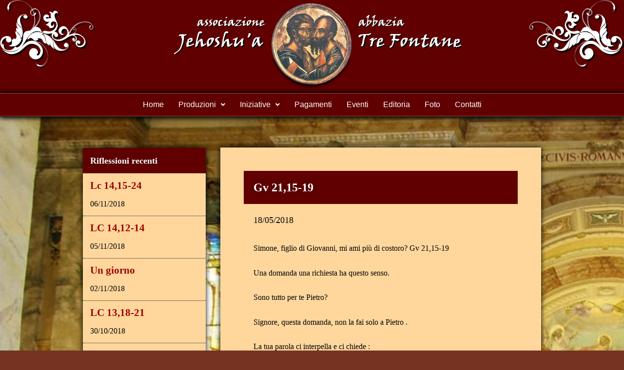

--- FILE ---
content_type: text/css
request_url: https://artesacra.org/wp-content/uploads/elementor/css/post-4593.css?ver=1707212433
body_size: 1693
content:
.elementor-4593 .elementor-element.elementor-element-52e29ed > .elementor-container > .elementor-column > .elementor-widget-wrap{align-content:flex-start;align-items:flex-start;}.elementor-4593 .elementor-element.elementor-element-52e29ed:not(.elementor-motion-effects-element-type-background), .elementor-4593 .elementor-element.elementor-element-52e29ed > .elementor-motion-effects-container > .elementor-motion-effects-layer{background-color:#600000;}.elementor-4593 .elementor-element.elementor-element-52e29ed{border-style:solid;border-width:0px 0px 1px 0px;box-shadow:0px 4px 10px 0px rgba(0,0,0,0.5);transition:background 0.3s, border 0.3s, border-radius 0.3s, box-shadow 0.3s;margin-top:0px;margin-bottom:0px;padding:0px 0px 0px 0px;}.elementor-4593 .elementor-element.elementor-element-52e29ed > .elementor-background-overlay{transition:background 0.3s, border-radius 0.3s, opacity 0.3s;}.elementor-bc-flex-widget .elementor-4593 .elementor-element.elementor-element-c2c013e.elementor-column .elementor-widget-wrap{align-items:flex-start;}.elementor-4593 .elementor-element.elementor-element-c2c013e.elementor-column.elementor-element[data-element_type="column"] > .elementor-widget-wrap.elementor-element-populated{align-content:flex-start;align-items:flex-start;}.elementor-4593 .elementor-element.elementor-element-c2c013e.elementor-column > .elementor-widget-wrap{justify-content:flex-start;}.elementor-4593 .elementor-element.elementor-element-c2c013e > .elementor-widget-wrap > .elementor-widget:not(.elementor-widget__width-auto):not(.elementor-widget__width-initial):not(:last-child):not(.elementor-absolute){margin-bottom:0px;}.elementor-4593 .elementor-element.elementor-element-c2c013e > .elementor-element-populated{transition:background 0.3s, border 0.3s, border-radius 0.3s, box-shadow 0.3s;margin:0px 0px 0px 0px;--e-column-margin-right:0px;--e-column-margin-left:0px;padding:0px 0px 0px 0px;}.elementor-4593 .elementor-element.elementor-element-c2c013e > .elementor-element-populated > .elementor-background-overlay{transition:background 0.3s, border-radius 0.3s, opacity 0.3s;}.elementor-4593 .elementor-element.elementor-element-09bb3b3{text-align:left;}.elementor-4593 .elementor-element.elementor-element-09bb3b3 > .elementor-widget-container{margin:0px 0px 0px 0px;}.elementor-4593 .elementor-element.elementor-element-70aa415 > .elementor-widget-wrap > .elementor-widget:not(.elementor-widget__width-auto):not(.elementor-widget__width-initial):not(:last-child):not(.elementor-absolute){margin-bottom:0px;}.elementor-4593 .elementor-element.elementor-element-70aa415 > .elementor-element-populated{transition:background 0.3s, border 0.3s, border-radius 0.3s, box-shadow 0.3s;}.elementor-4593 .elementor-element.elementor-element-70aa415 > .elementor-element-populated > .elementor-background-overlay{transition:background 0.3s, border-radius 0.3s, opacity 0.3s;}.elementor-4593 .elementor-element.elementor-element-758581b > .elementor-widget-container{margin:0px 0px 0px 0px;border-style:none;}.elementor-bc-flex-widget .elementor-4593 .elementor-element.elementor-element-7520d19.elementor-column .elementor-widget-wrap{align-items:flex-start;}.elementor-4593 .elementor-element.elementor-element-7520d19.elementor-column.elementor-element[data-element_type="column"] > .elementor-widget-wrap.elementor-element-populated{align-content:flex-start;align-items:flex-start;}.elementor-4593 .elementor-element.elementor-element-7520d19.elementor-column > .elementor-widget-wrap{justify-content:flex-start;}.elementor-4593 .elementor-element.elementor-element-7520d19 > .elementor-widget-wrap > .elementor-widget:not(.elementor-widget__width-auto):not(.elementor-widget__width-initial):not(:last-child):not(.elementor-absolute){margin-bottom:0px;}.elementor-4593 .elementor-element.elementor-element-7520d19 > .elementor-element-populated{transition:background 0.3s, border 0.3s, border-radius 0.3s, box-shadow 0.3s;padding:0px 0px 0px 0px;}.elementor-4593 .elementor-element.elementor-element-7520d19 > .elementor-element-populated > .elementor-background-overlay{transition:background 0.3s, border-radius 0.3s, opacity 0.3s;}.elementor-4593 .elementor-element.elementor-element-af171a5{text-align:right;}.elementor-4593 .elementor-element.elementor-element-af171a5 > .elementor-widget-container{margin:0px 0px 0px 0px;}.elementor-4593 .elementor-element.elementor-element-3382d12 > .elementor-container > .elementor-column > .elementor-widget-wrap{align-content:flex-start;align-items:flex-start;}.elementor-4593 .elementor-element.elementor-element-3382d12:not(.elementor-motion-effects-element-type-background), .elementor-4593 .elementor-element.elementor-element-3382d12 > .elementor-motion-effects-container > .elementor-motion-effects-layer{background-color:#600000;}.elementor-4593 .elementor-element.elementor-element-3382d12{border-style:solid;border-width:0px 0px 1px 0px;box-shadow:0px 4px 10px 0px rgba(0,0,0,0.5);transition:background 0.3s, border 0.3s, border-radius 0.3s, box-shadow 0.3s;padding:0px 0px 0px 0px;}.elementor-4593 .elementor-element.elementor-element-3382d12 > .elementor-background-overlay{transition:background 0.3s, border-radius 0.3s, opacity 0.3s;}.elementor-4593 .elementor-element.elementor-element-7251c8c > .elementor-widget-wrap > .elementor-widget:not(.elementor-widget__width-auto):not(.elementor-widget__width-initial):not(:last-child):not(.elementor-absolute){margin-bottom:0px;}.elementor-4593 .elementor-element.elementor-element-7251c8c > .elementor-element-populated{box-shadow:0px 0px 10px 0px #000000;transition:background 0.3s, border 0.3s, border-radius 0.3s, box-shadow 0.3s;}.elementor-4593 .elementor-element.elementor-element-7251c8c > .elementor-element-populated > .elementor-background-overlay{transition:background 0.3s, border-radius 0.3s, opacity 0.3s;}.elementor-4593 .elementor-element.elementor-element-fe61137 .hfe-nav-menu__toggle{margin:0 auto;}.elementor-4593 .elementor-element.elementor-element-fe61137 .menu-item a.hfe-menu-item{padding-left:15px;padding-right:15px;}.elementor-4593 .elementor-element.elementor-element-fe61137 .menu-item a.hfe-sub-menu-item{padding-left:calc( 15px + 20px );padding-right:15px;}.elementor-4593 .elementor-element.elementor-element-fe61137 .hfe-nav-menu__layout-vertical .menu-item ul ul a.hfe-sub-menu-item{padding-left:calc( 15px + 40px );padding-right:15px;}.elementor-4593 .elementor-element.elementor-element-fe61137 .hfe-nav-menu__layout-vertical .menu-item ul ul ul a.hfe-sub-menu-item{padding-left:calc( 15px + 60px );padding-right:15px;}.elementor-4593 .elementor-element.elementor-element-fe61137 .hfe-nav-menu__layout-vertical .menu-item ul ul ul ul a.hfe-sub-menu-item{padding-left:calc( 15px + 80px );padding-right:15px;}.elementor-4593 .elementor-element.elementor-element-fe61137 .menu-item a.hfe-menu-item, .elementor-4593 .elementor-element.elementor-element-fe61137 .menu-item a.hfe-sub-menu-item{padding-top:15px;padding-bottom:15px;}body:not(.rtl) .elementor-4593 .elementor-element.elementor-element-fe61137 .hfe-nav-menu__layout-horizontal .hfe-nav-menu > li.menu-item:not(:last-child){margin-right:0px;}body.rtl .elementor-4593 .elementor-element.elementor-element-fe61137 .hfe-nav-menu__layout-horizontal .hfe-nav-menu > li.menu-item:not(:last-child){margin-left:0px;}.elementor-4593 .elementor-element.elementor-element-fe61137 nav:not(.hfe-nav-menu__layout-horizontal) .hfe-nav-menu > li.menu-item:not(:last-child){margin-bottom:0px;}.elementor-4593 .elementor-element.elementor-element-fe61137 a.hfe-menu-item, .elementor-4593 .elementor-element.elementor-element-fe61137 a.hfe-sub-menu-item{font-family:"Georgia", Sans-serif;}.elementor-4593 .elementor-element.elementor-element-fe61137 .menu-item a.hfe-menu-item, .elementor-4593 .elementor-element.elementor-element-fe61137 .sub-menu a.hfe-sub-menu-item{color:#FFFFFF;}.elementor-4593 .elementor-element.elementor-element-fe61137 .menu-item a.hfe-menu-item, .elementor-4593 .elementor-element.elementor-element-fe61137 .sub-menu, .elementor-4593 .elementor-element.elementor-element-fe61137 nav.hfe-dropdown, .elementor-4593 .elementor-element.elementor-element-fe61137 .hfe-dropdown-expandible{background-color:#600000;}.elementor-4593 .elementor-element.elementor-element-fe61137 .menu-item a.hfe-menu-item:hover,
								.elementor-4593 .elementor-element.elementor-element-fe61137 .sub-menu a.hfe-sub-menu-item:hover,
								.elementor-4593 .elementor-element.elementor-element-fe61137 .menu-item.current-menu-item a.hfe-menu-item,
								.elementor-4593 .elementor-element.elementor-element-fe61137 .menu-item a.hfe-menu-item.highlighted,
								.elementor-4593 .elementor-element.elementor-element-fe61137 .menu-item a.hfe-menu-item:focus{background-color:#400D00;}.elementor-4593 .elementor-element.elementor-element-fe61137 .menu-item.current-menu-item a.hfe-menu-item,
								.elementor-4593 .elementor-element.elementor-element-fe61137 .menu-item.current-menu-ancestor a.hfe-menu-item{background-color:#400D00;}.elementor-4593 .elementor-element.elementor-element-fe61137 .sub-menu,
								.elementor-4593 .elementor-element.elementor-element-fe61137 nav.hfe-dropdown,
								.elementor-4593 .elementor-element.elementor-element-fe61137 nav.hfe-dropdown-expandible,
								.elementor-4593 .elementor-element.elementor-element-fe61137 nav.hfe-dropdown .menu-item a.hfe-menu-item,
								.elementor-4593 .elementor-element.elementor-element-fe61137 nav.hfe-dropdown .menu-item a.hfe-sub-menu-item{background-color:#600000;}.elementor-4593 .elementor-element.elementor-element-fe61137 nav.hfe-nav-menu__layout-horizontal .sub-menu,
							.elementor-4593 .elementor-element.elementor-element-fe61137 nav:not(.hfe-nav-menu__layout-horizontal) .sub-menu.sub-menu-open,
							.elementor-4593 .elementor-element.elementor-element-fe61137 nav.hfe-dropdown .hfe-nav-menu,
						 	.elementor-4593 .elementor-element.elementor-element-fe61137 nav.hfe-dropdown-expandible .hfe-nav-menu{border-style:solid;border-width:0px 0px 1px 0px;border-color:#FFD79D;}.elementor-4593 .elementor-element.elementor-element-fe61137 ul.sub-menu{width:220px;}.elementor-4593 .elementor-element.elementor-element-fe61137 .sub-menu a.hfe-sub-menu-item,
						 .elementor-4593 .elementor-element.elementor-element-fe61137 nav.hfe-dropdown li a.hfe-menu-item,
						 .elementor-4593 .elementor-element.elementor-element-fe61137 nav.hfe-dropdown li a.hfe-sub-menu-item,
						 .elementor-4593 .elementor-element.elementor-element-fe61137 nav.hfe-dropdown-expandible li a.hfe-menu-item,
						 .elementor-4593 .elementor-element.elementor-element-fe61137 nav.hfe-dropdown-expandible li a.hfe-sub-menu-item{padding-top:15px;padding-bottom:15px;}.elementor-4593 .elementor-element.elementor-element-fe61137 .sub-menu li.menu-item:not(:last-child),
						.elementor-4593 .elementor-element.elementor-element-fe61137 nav.hfe-dropdown li.menu-item:not(:last-child),
						.elementor-4593 .elementor-element.elementor-element-fe61137 nav.hfe-dropdown-expandible li.menu-item:not(:last-child){border-bottom-style:solid;border-bottom-color:#c4c4c4;border-bottom-width:1px;}.elementor-4593 .elementor-element.elementor-element-fe61137 div.hfe-nav-menu-icon{color:#FFFFFF;}.elementor-4593 .elementor-element.elementor-element-fe61137 div.hfe-nav-menu-icon svg{fill:#FFFFFF;}.elementor-4593 .elementor-element.elementor-element-fe61137 div.hfe-nav-menu-icon:hover{color:#C2C2C2;}.elementor-4593 .elementor-element.elementor-element-fe61137 div.hfe-nav-menu-icon:hover svg{fill:#C2C2C2;}.elementor-4593 .elementor-element.elementor-element-fe61137 > .elementor-widget-container{margin:0px 0px 0px 0px;border-style:solid;border-width:1px 00px 1px 0px;border-color:#FFD79D69;border-radius:0px 0px 0px 0px;box-shadow:0px 0px 10px 0px rgba(0,0,0,0.5);}.elementor-4593 .elementor-element.elementor-element-0eb8d64 > .elementor-container{min-height:240px;}.elementor-4593 .elementor-element.elementor-element-0eb8d64 > .elementor-container > .elementor-column > .elementor-widget-wrap{align-content:flex-end;align-items:flex-end;}.elementor-4593 .elementor-element.elementor-element-0eb8d64:not(.elementor-motion-effects-element-type-background), .elementor-4593 .elementor-element.elementor-element-0eb8d64 > .elementor-motion-effects-container > .elementor-motion-effects-layer{background-color:#600000;}.elementor-4593 .elementor-element.elementor-element-0eb8d64{border-style:solid;border-width:0px 0px 1px 0px;box-shadow:0px 4px 10px 0px #000000;transition:background 0.3s, border 0.3s, border-radius 0.3s, box-shadow 0.3s;padding:0px 0px 0px 0px;}.elementor-4593 .elementor-element.elementor-element-0eb8d64 > .elementor-background-overlay{transition:background 0.3s, border-radius 0.3s, opacity 0.3s;}.elementor-4593 .elementor-element.elementor-element-0f02041 > .elementor-widget-wrap > .elementor-widget:not(.elementor-widget__width-auto):not(.elementor-widget__width-initial):not(:last-child):not(.elementor-absolute){margin-bottom:0px;}.elementor-4593 .elementor-element.elementor-element-0f02041 > .elementor-element-populated{transition:background 0.3s, border 0.3s, border-radius 0.3s, box-shadow 0.3s;}.elementor-4593 .elementor-element.elementor-element-0f02041 > .elementor-element-populated > .elementor-background-overlay{transition:background 0.3s, border-radius 0.3s, opacity 0.3s;}.elementor-4593 .elementor-element.elementor-element-823d619{text-align:left;}.elementor-4593 .elementor-element.elementor-element-823d619 > .elementor-widget-container{margin:0px 0px 0px 0px;}.elementor-4593 .elementor-element.elementor-element-021a5b6 > .elementor-widget-wrap > .elementor-widget:not(.elementor-widget__width-auto):not(.elementor-widget__width-initial):not(:last-child):not(.elementor-absolute){margin-bottom:0px;}.elementor-4593 .elementor-element.elementor-element-021a5b6 > .elementor-element-populated{transition:background 0.3s, border 0.3s, border-radius 0.3s, box-shadow 0.3s;}.elementor-4593 .elementor-element.elementor-element-021a5b6 > .elementor-element-populated > .elementor-background-overlay{transition:background 0.3s, border-radius 0.3s, opacity 0.3s;}.elementor-4593 .elementor-element.elementor-element-e277aa7 > .elementor-widget-container{margin:15px 0px 0px 0px;}.elementor-4593 .elementor-element.elementor-element-b8734c7 > .elementor-widget-wrap > .elementor-widget:not(.elementor-widget__width-auto):not(.elementor-widget__width-initial):not(:last-child):not(.elementor-absolute){margin-bottom:0px;}.elementor-4593 .elementor-element.elementor-element-b8734c7 > .elementor-element-populated{transition:background 0.3s, border 0.3s, border-radius 0.3s, box-shadow 0.3s;}.elementor-4593 .elementor-element.elementor-element-b8734c7 > .elementor-element-populated > .elementor-background-overlay{transition:background 0.3s, border-radius 0.3s, opacity 0.3s;}.elementor-4593 .elementor-element.elementor-element-3b6c2f9{text-align:right;}.elementor-4593 .elementor-element.elementor-element-3b6c2f9 > .elementor-widget-container{margin:0px 0px 0px 0px;}.elementor-4593 .elementor-element.elementor-element-3bac165 > .elementor-container > .elementor-column > .elementor-widget-wrap{align-content:flex-start;align-items:flex-start;}.elementor-4593 .elementor-element.elementor-element-3bac165:not(.elementor-motion-effects-element-type-background), .elementor-4593 .elementor-element.elementor-element-3bac165 > .elementor-motion-effects-container > .elementor-motion-effects-layer{background-color:#600000;}.elementor-4593 .elementor-element.elementor-element-3bac165{border-style:solid;border-width:0px 0px 1px 0px;box-shadow:0px 4px 10px 0px rgba(0,0,0,0.5);transition:background 0.3s, border 0.3s, border-radius 0.3s, box-shadow 0.3s;padding:0px 0px 0px 0px;}.elementor-4593 .elementor-element.elementor-element-3bac165 > .elementor-background-overlay{transition:background 0.3s, border-radius 0.3s, opacity 0.3s;}.elementor-4593 .elementor-element.elementor-element-47058ff > .elementor-widget-wrap > .elementor-widget:not(.elementor-widget__width-auto):not(.elementor-widget__width-initial):not(:last-child):not(.elementor-absolute){margin-bottom:0px;}.elementor-4593 .elementor-element.elementor-element-47058ff > .elementor-element-populated{box-shadow:0px 0px 10px 0px #000000;transition:background 0.3s, border 0.3s, border-radius 0.3s, box-shadow 0.3s;}.elementor-4593 .elementor-element.elementor-element-47058ff > .elementor-element-populated > .elementor-background-overlay{transition:background 0.3s, border-radius 0.3s, opacity 0.3s;}.elementor-4593 .elementor-element.elementor-element-21503ab .hfe-nav-menu__toggle{margin-left:auto;}.elementor-4593 .elementor-element.elementor-element-21503ab .menu-item a.hfe-menu-item{padding-left:15px;padding-right:15px;}.elementor-4593 .elementor-element.elementor-element-21503ab .menu-item a.hfe-sub-menu-item{padding-left:calc( 15px + 20px );padding-right:15px;}.elementor-4593 .elementor-element.elementor-element-21503ab .hfe-nav-menu__layout-vertical .menu-item ul ul a.hfe-sub-menu-item{padding-left:calc( 15px + 40px );padding-right:15px;}.elementor-4593 .elementor-element.elementor-element-21503ab .hfe-nav-menu__layout-vertical .menu-item ul ul ul a.hfe-sub-menu-item{padding-left:calc( 15px + 60px );padding-right:15px;}.elementor-4593 .elementor-element.elementor-element-21503ab .hfe-nav-menu__layout-vertical .menu-item ul ul ul ul a.hfe-sub-menu-item{padding-left:calc( 15px + 80px );padding-right:15px;}.elementor-4593 .elementor-element.elementor-element-21503ab .menu-item a.hfe-menu-item, .elementor-4593 .elementor-element.elementor-element-21503ab .menu-item a.hfe-sub-menu-item{padding-top:15px;padding-bottom:15px;}body:not(.rtl) .elementor-4593 .elementor-element.elementor-element-21503ab .hfe-nav-menu__layout-horizontal .hfe-nav-menu > li.menu-item:not(:last-child){margin-right:0px;}body.rtl .elementor-4593 .elementor-element.elementor-element-21503ab .hfe-nav-menu__layout-horizontal .hfe-nav-menu > li.menu-item:not(:last-child){margin-left:0px;}.elementor-4593 .elementor-element.elementor-element-21503ab nav:not(.hfe-nav-menu__layout-horizontal) .hfe-nav-menu > li.menu-item:not(:last-child){margin-bottom:0px;}.elementor-4593 .elementor-element.elementor-element-21503ab a.hfe-menu-item, .elementor-4593 .elementor-element.elementor-element-21503ab a.hfe-sub-menu-item{font-family:"Georgia", Sans-serif;}.elementor-4593 .elementor-element.elementor-element-21503ab .menu-item a.hfe-menu-item, .elementor-4593 .elementor-element.elementor-element-21503ab .sub-menu a.hfe-sub-menu-item{color:#FFFFFF;}.elementor-4593 .elementor-element.elementor-element-21503ab .menu-item a.hfe-menu-item, .elementor-4593 .elementor-element.elementor-element-21503ab .sub-menu, .elementor-4593 .elementor-element.elementor-element-21503ab nav.hfe-dropdown, .elementor-4593 .elementor-element.elementor-element-21503ab .hfe-dropdown-expandible{background-color:#600000;}.elementor-4593 .elementor-element.elementor-element-21503ab .menu-item a.hfe-menu-item:hover,
								.elementor-4593 .elementor-element.elementor-element-21503ab .sub-menu a.hfe-sub-menu-item:hover,
								.elementor-4593 .elementor-element.elementor-element-21503ab .menu-item.current-menu-item a.hfe-menu-item,
								.elementor-4593 .elementor-element.elementor-element-21503ab .menu-item a.hfe-menu-item.highlighted,
								.elementor-4593 .elementor-element.elementor-element-21503ab .menu-item a.hfe-menu-item:focus{background-color:#400D00;}.elementor-4593 .elementor-element.elementor-element-21503ab .menu-item.current-menu-item a.hfe-menu-item,
								.elementor-4593 .elementor-element.elementor-element-21503ab .menu-item.current-menu-ancestor a.hfe-menu-item{background-color:#400D00;}.elementor-4593 .elementor-element.elementor-element-21503ab .sub-menu,
								.elementor-4593 .elementor-element.elementor-element-21503ab nav.hfe-dropdown,
								.elementor-4593 .elementor-element.elementor-element-21503ab nav.hfe-dropdown-expandible,
								.elementor-4593 .elementor-element.elementor-element-21503ab nav.hfe-dropdown .menu-item a.hfe-menu-item,
								.elementor-4593 .elementor-element.elementor-element-21503ab nav.hfe-dropdown .menu-item a.hfe-sub-menu-item{background-color:#600000;}.elementor-4593 .elementor-element.elementor-element-21503ab nav.hfe-nav-menu__layout-horizontal .sub-menu,
							.elementor-4593 .elementor-element.elementor-element-21503ab nav:not(.hfe-nav-menu__layout-horizontal) .sub-menu.sub-menu-open,
							.elementor-4593 .elementor-element.elementor-element-21503ab nav.hfe-dropdown .hfe-nav-menu,
						 	.elementor-4593 .elementor-element.elementor-element-21503ab nav.hfe-dropdown-expandible .hfe-nav-menu{border-style:solid;border-width:0px 0px 1px 0px;border-color:#FFD79D;}.elementor-4593 .elementor-element.elementor-element-21503ab ul.sub-menu{width:220px;}.elementor-4593 .elementor-element.elementor-element-21503ab .sub-menu a.hfe-sub-menu-item,
						 .elementor-4593 .elementor-element.elementor-element-21503ab nav.hfe-dropdown li a.hfe-menu-item,
						 .elementor-4593 .elementor-element.elementor-element-21503ab nav.hfe-dropdown li a.hfe-sub-menu-item,
						 .elementor-4593 .elementor-element.elementor-element-21503ab nav.hfe-dropdown-expandible li a.hfe-menu-item,
						 .elementor-4593 .elementor-element.elementor-element-21503ab nav.hfe-dropdown-expandible li a.hfe-sub-menu-item{padding-top:15px;padding-bottom:15px;}.elementor-4593 .elementor-element.elementor-element-21503ab .sub-menu li.menu-item:not(:last-child),
						.elementor-4593 .elementor-element.elementor-element-21503ab nav.hfe-dropdown li.menu-item:not(:last-child),
						.elementor-4593 .elementor-element.elementor-element-21503ab nav.hfe-dropdown-expandible li.menu-item:not(:last-child){border-bottom-style:solid;border-bottom-color:#c4c4c4;border-bottom-width:1px;}.elementor-4593 .elementor-element.elementor-element-21503ab div.hfe-nav-menu-icon{color:#FFFFFF;}.elementor-4593 .elementor-element.elementor-element-21503ab div.hfe-nav-menu-icon svg{fill:#FFFFFF;}.elementor-4593 .elementor-element.elementor-element-21503ab div.hfe-nav-menu-icon:hover{color:#C2C2C2;}.elementor-4593 .elementor-element.elementor-element-21503ab div.hfe-nav-menu-icon:hover svg{fill:#C2C2C2;}.elementor-4593 .elementor-element.elementor-element-21503ab > .elementor-widget-container{margin:0px 0px 0px 0px;border-style:solid;border-width:1px 00px 1px 0px;border-color:#FFD79D69;border-radius:0px 0px 0px 0px;box-shadow:0px 0px 10px 0px rgba(0,0,0,0.5);}@media(max-width:1024px) and (min-width:768px){.elementor-4593 .elementor-element.elementor-element-0f02041{width:20%;}.elementor-4593 .elementor-element.elementor-element-021a5b6{width:60%;}.elementor-4593 .elementor-element.elementor-element-b8734c7{width:20%;}}@media(max-width:1024px){.elementor-4593 .elementor-element.elementor-element-09bb3b3{text-align:center;}.elementor-4593 .elementor-element.elementor-element-758581b{text-align:center;}.elementor-4593 .elementor-element.elementor-element-af171a5{text-align:center;}body:not(.rtl) .elementor-4593 .elementor-element.elementor-element-fe61137.hfe-nav-menu__breakpoint-tablet .hfe-nav-menu__layout-horizontal .hfe-nav-menu > li.menu-item:not(:last-child){margin-right:0px;}body .elementor-4593 .elementor-element.elementor-element-fe61137 nav.hfe-nav-menu__layout-vertical .hfe-nav-menu > li.menu-item:not(:last-child){margin-bottom:0px;}.elementor-bc-flex-widget .elementor-4593 .elementor-element.elementor-element-0f02041.elementor-column .elementor-widget-wrap{align-items:flex-start;}.elementor-4593 .elementor-element.elementor-element-0f02041.elementor-column.elementor-element[data-element_type="column"] > .elementor-widget-wrap.elementor-element-populated{align-content:flex-start;align-items:flex-start;}.elementor-4593 .elementor-element.elementor-element-823d619{text-align:left;}.elementor-4593 .elementor-element.elementor-element-e277aa7{text-align:center;}.elementor-4593 .elementor-element.elementor-element-e277aa7 img{max-width:80%;}.elementor-4593 .elementor-element.elementor-element-e277aa7 > .elementor-widget-container{margin:0px 0px 0px 0px;}.elementor-bc-flex-widget .elementor-4593 .elementor-element.elementor-element-b8734c7.elementor-column .elementor-widget-wrap{align-items:flex-start;}.elementor-4593 .elementor-element.elementor-element-b8734c7.elementor-column.elementor-element[data-element_type="column"] > .elementor-widget-wrap.elementor-element-populated{align-content:flex-start;align-items:flex-start;}.elementor-4593 .elementor-element.elementor-element-3b6c2f9{text-align:center;}body:not(.rtl) .elementor-4593 .elementor-element.elementor-element-21503ab.hfe-nav-menu__breakpoint-tablet .hfe-nav-menu__layout-horizontal .hfe-nav-menu > li.menu-item:not(:last-child){margin-right:0px;}body .elementor-4593 .elementor-element.elementor-element-21503ab nav.hfe-nav-menu__layout-vertical .hfe-nav-menu > li.menu-item:not(:last-child){margin-bottom:0px;}}@media(max-width:767px){body:not(.rtl) .elementor-4593 .elementor-element.elementor-element-fe61137.hfe-nav-menu__breakpoint-mobile .hfe-nav-menu__layout-horizontal .hfe-nav-menu > li.menu-item:not(:last-child){margin-right:0px;}body .elementor-4593 .elementor-element.elementor-element-fe61137 nav.hfe-nav-menu__layout-vertical .hfe-nav-menu > li.menu-item:not(:last-child){margin-bottom:0px;}.elementor-4593 .elementor-element.elementor-element-0eb8d64 > .elementor-container{min-height:80px;}.elementor-4593 .elementor-element.elementor-element-0f02041{width:18%;}.elementor-4593 .elementor-element.elementor-element-021a5b6{width:64%;}.elementor-bc-flex-widget .elementor-4593 .elementor-element.elementor-element-021a5b6.elementor-column .elementor-widget-wrap{align-items:space-between;}.elementor-4593 .elementor-element.elementor-element-021a5b6.elementor-column.elementor-element[data-element_type="column"] > .elementor-widget-wrap.elementor-element-populated{align-content:space-between;align-items:space-between;}.elementor-4593 .elementor-element.elementor-element-021a5b6.elementor-column > .elementor-widget-wrap{justify-content:center;}.elementor-4593 .elementor-element.elementor-element-e277aa7{text-align:center;width:var( --container-widget-width, 267.6px );max-width:267.6px;--container-widget-width:267.6px;--container-widget-flex-grow:0;}.elementor-4593 .elementor-element.elementor-element-e277aa7 img{max-width:100%;}.elementor-4593 .elementor-element.elementor-element-b8734c7{width:18%;}.elementor-4593 .elementor-element.elementor-element-3b6c2f9{text-align:right;}body:not(.rtl) .elementor-4593 .elementor-element.elementor-element-21503ab.hfe-nav-menu__breakpoint-mobile .hfe-nav-menu__layout-horizontal .hfe-nav-menu > li.menu-item:not(:last-child){margin-right:0px;}body .elementor-4593 .elementor-element.elementor-element-21503ab nav.hfe-nav-menu__layout-vertical .hfe-nav-menu > li.menu-item:not(:last-child){margin-bottom:0px;}.elementor-4593 .elementor-element.elementor-element-21503ab .hfe-nav-menu-icon{font-size:20px;}.elementor-4593 .elementor-element.elementor-element-21503ab .hfe-nav-menu-icon svg{font-size:20px;line-height:20px;height:20px;width:20px;}}

--- FILE ---
content_type: application/javascript; charset=utf-8
request_url: https://cs.iubenda.com/cookie-solution/confs/js/30154527.js
body_size: -287
content:
_iub.csRC = { consApiKey: 'tPQgUvXyt3UztOa4BYeuMDJPEplNHlyZ', showBranding: false, publicId: 'a82a611e-6db6-11ee-8bfc-5ad8d8c564c0', floatingGroup: false };
_iub.csEnabled = true;
_iub.csPurposes = [];
_iub.csT = 0.15;
_iub.googleConsentModeV2 = true;
